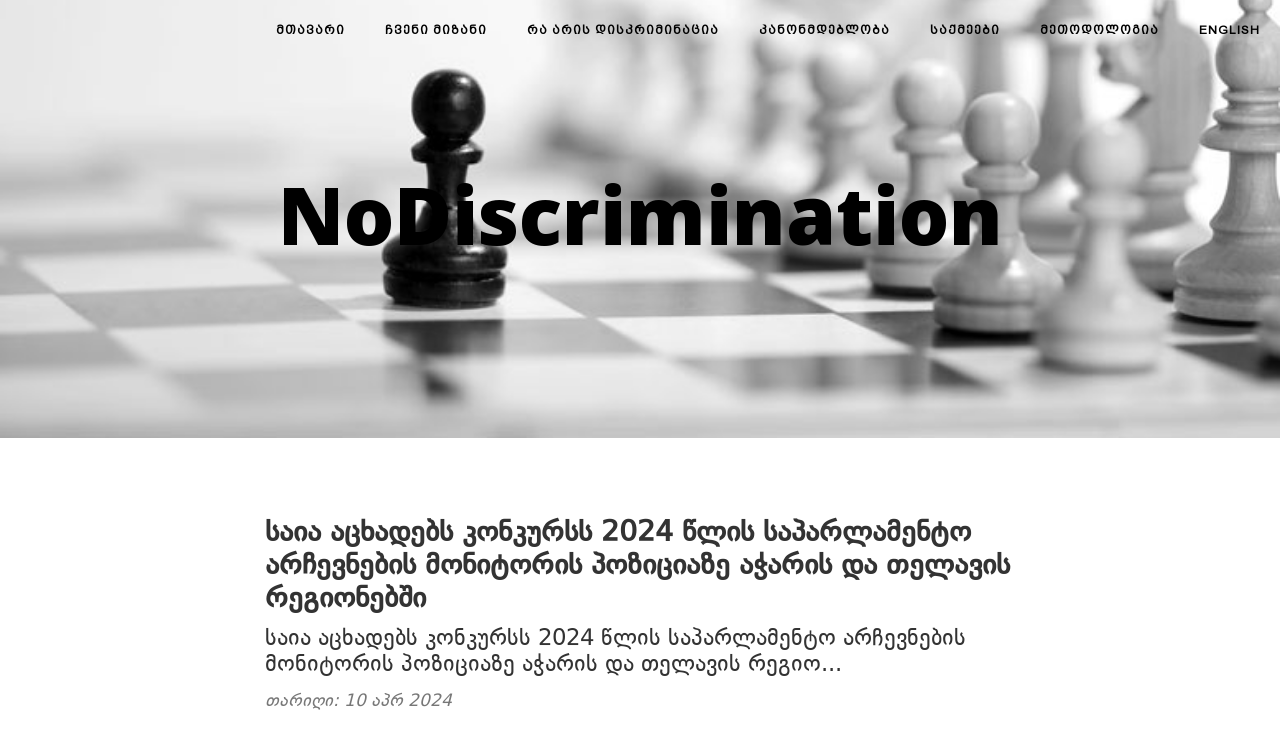

--- FILE ---
content_type: text/html; charset=UTF-8
request_url: http://nodiscrimination.gyla.ge/index.php/ge/cat/tenders/?page=2
body_size: 3368
content:
<!DOCTYPE html>
<html lang="en">

<head>

    <meta charset="utf-8">
    <meta http-equiv="X-UA-Compatible" content="IE=edge">
    <meta name="viewport" content="width=device-width, initial-scale=1">
    <meta name="description" content="">
    <meta name="author" content="">

    <title>NoDiscrimination</title>

    <!-- Bootstrap Core CSS -->
    <link href="http://nodiscrimination.gyla.ge/lib/bootstrap/dist/css/bootstrap.min.css" rel="stylesheet">

    <!-- Theme CSS -->
    <link href="http://nodiscrimination.gyla.ge/css/nodiscrimination.min.css" rel="stylesheet">

    <!-- Custom Fonts -->
    <link href="http://nodiscrimination.gyla.ge/lib/fontawesome/css/font-awesome.min.css" rel="stylesheet" type="text/css">
    <link href='https://fonts.googleapis.com/css?family=Lora:400,700,400italic,700italic' rel='stylesheet' type='text/css'>
    <link href='https://fonts.googleapis.com/css?family=Open+Sans:300italic,400italic,600italic,700italic,800italic,400,300,600,700,800' rel='stylesheet' type='text/css'>
    <link rel="stylesheet" href="//cdn.web-fonts.ge/fonts/dejavu-sans/css/dejavu-sans.min.css">
    <link rel="stylesheet" href="//cdn.web-fonts.ge/fonts/bpg-arial-caps/css/bpg-arial-caps.min.css">

    <!-- HTML5 Shim and Respond.js IE8 support of HTML5 elements and media queries -->
    <!-- WARNING: Respond.js doesn't work if you view the page via file:// -->
    <!--[if lt IE 9]>
        <script src="https://oss.maxcdn.com/libs/html5shiv/3.7.0/html5shiv.js"></script>
        <script src="https://oss.maxcdn.com/libs/respond.js/1.4.2/respond.min.js"></script>
    <![endif]-->

</head>

<body>

    <!-- Navigation -->
    <nav class="navbar navbar-default navbar-custom navbar-fixed-top">
        <div class="container-fluid">
            <!-- Brand and toggle get grouped for better mobile display -->
            <div class="navbar-header page-scroll">
                <button type="button" class="navbar-toggle" data-toggle="collapse" data-target="#bs-example-navbar-collapse-1">
                    <i class="fa fa-bars"></i>
                </button>
            </div>

            <!-- Collect the nav links, forms, and other content for toggling -->
            <div class="collapse navbar-collapse" id="bs-example-navbar-collapse-1">
                <ul class="nav navbar-nav navbar-right">
                    <li>
                        <a href="http://nodiscrimination.gyla.ge/ge">მთავარი</a>
                    </li>
                    <li>
                        <a href="http://nodiscrimination.gyla.ge/ge/page/our-goal">ჩვენი მიზანი</a>
                    </li>
                    <li>
                        <a href="http://nodiscrimination.gyla.ge/ge/page/what-is-discrimination">რა არის დისკრიმინაცია</a>
                    </li>
                    <li>
                        <a href="http://nodiscrimination.gyla.ge/ge/page/legislation">კანონმდებლობა</a>
                    </li>
                    <li>
                        <a href="http://nodiscrimination.gyla.ge/ge/cat/works">საქმეები</a>
                    </li>
                    <li>
                        <a href="http://nodiscrimination.gyla.ge/ge/page/methodology">მეთოდოლოგია</a>
                    </li>
                                                                        <li>
                                <a href="http://nodiscrimination.gyla.ge/en/ge/cat/tenders?page=2">English</a>
                            </li>
                                                            </ul>
            </div>
            <!-- /.navbar-collapse -->
        </div>
        <!-- /.container -->
    </nav>

    
    <!-- Page Header -->
    <!-- Set your background image for this header on the line below. -->
    <header class="intro-header" style="background-image: url('http://nodiscrimination.gyla.ge/images/intro.jpg')">
        <div class="container">
            <div class="row">
                <div class="col-lg-8 col-lg-offset-2 col-md-10 col-md-offset-1">
                    <div class="site-heading">
                        <h1 class="font-open-sans">NoDiscrimination</h1>
                    </div>
                </div>
            </div>
        </div>
    </header>

    <!-- Main Content -->
    <div class="container">
        <div class="row">
            <div class="col-lg-8 col-lg-offset-2 col-md-10 col-md-offset-1">
                                    <div class="post-preview">
                        <a href="http://nodiscrimination.gyla.ge/ge/post/saia-ackhadebs-konkurss-2024-tslis-saparlamento-archevnebis-monitoris-poziciaze-atcharis-da-telavis-regionebshi">
                            <h2 class="post-title">
                                საია აცხადებს კონკურსს 2024 წლის საპარლამენტო არჩევნების მონიტორის პოზიციაზე აჭარის და თელავის რეგიონებში
                            </h2>
                            <h3 class="post-subtitle">
                                საია აცხადებს კონკურსს 2024 წლის საპარლამენტო არჩევნების მონიტორის პოზიციაზე აჭარის და თელავის რეგიო...
                            </h3>
                        </a>
                        <p class="post-meta">თარიღი: 10 აპრ 2024</p>
                    </div>
                    <hr>
                                    <div class="post-preview">
                        <a href="http://nodiscrimination.gyla.ge/ge/post/konkursi-saias-tbilisis-iuridiuli-dakhmarebis-centrshi-anazghaurebis-gareshe-tanashemtsetastazhiorta">
                            <h2 class="post-title">
                                კონკურსი საიას თბილისის იურიდიული დახმარების ცენტრში ანაზღაურების გარეშე თანაშემწეთა/სტაჟიორთა მისაღებად
                            </h2>
                            <h3 class="post-subtitle">
                                კონკურსი საიას თბილისის იურიდიული დახმარების ცენტრში ანაზღაურების გარეშე თანაშემწეთა/სტაჟიორთა მისაღ...
                            </h3>
                        </a>
                        <p class="post-meta">თარიღი: 10 აპრ 2024</p>
                    </div>
                    <hr>
                                    <div class="post-preview">
                        <a href="http://nodiscrimination.gyla.ge/ge/post/aaip-saqartvelos-akhalgazrda-iuristta-saia-asociacia-ackhadebs-konkurss-tarjimnis-shesarchevad">
                            <h2 class="post-title">
                                საია აცხადებს კონკურსს  ინგლისური ენის თარჯიმნის შესარჩევად
                            </h2>
                            <h3 class="post-subtitle">
                                საია აცხადებს კონკურსს  ინგლისური ენის თარჯიმნის შესარჩევად

                            </h3>
                        </a>
                        <p class="post-meta">თარიღი: 20 მარ 2024</p>
                    </div>
                    <hr>
                                    <div class="post-preview">
                        <a href="http://nodiscrimination.gyla.ge/ge/post/saia-ackhadebs-konkurss-2024-tslis-saparlamento-archevnebis-sadamkvirveblo-misiashi-saarchevno-analitikosebis-poziciaze">
                            <h2 class="post-title">
                                საია აცხადებს კონკურსს 2024 წლის საპარლამენტო არჩევნების სადამკვირვებლო მისიაში საარჩევნო ანალიტიკოსების პოზიციაზე
                            </h2>
                            <h3 class="post-subtitle">
                                საია აცხადებს კონკურსს 2024 წლის საპარლამენტო არჩევნების სადამკვირვებლო მისიაში საარჩევნო ანალიტიკოს...
                            </h3>
                        </a>
                        <p class="post-meta">თარიღი: 19 მარ 2024</p>
                    </div>
                    <hr>
                                    <div class="post-preview">
                        <a href="http://nodiscrimination.gyla.ge/ge/post/saia-ackhadebs-konkurss">
                            <h2 class="post-title">
                                საია აცხადებს საგრანტო კონკურსს
                            </h2>
                            <h3 class="post-subtitle">
                                საია აცხადებს საგრანტო კონკურსს

                            </h3>
                        </a>
                        <p class="post-meta">თარიღი: 15 მარ 2024</p>
                    </div>
                    <hr>
                                    <div class="post-preview">
                        <a href="http://nodiscrimination.gyla.ge/ge/post/saqartvelos-akhalgazrda-iuristta-asociacia-ackhadebs-konkurss-saias-rustavis-ofisshi-samoqalaqoadministraciuli-samartlis-mimartulebit-konsultantis-poziciaze">
                            <h2 class="post-title">
                                საქართველოს ახალგაზრდა იურისტთა ასოციაცია აცხადებს კონკურსს საიას რუსთავის ოფისში სამოქალაქო/ადმინისტრაციული სამართლის მიმართულებით  კონსულტანტის პოზიციაზე
                            </h2>
                            <h3 class="post-subtitle">
                                საქართველოს ახალგაზრდა იურისტთა ასოციაცია აცხადებს კონკურსს საიას რუსთავის ოფისში სამოქალაქო/ადმინის...
                            </h3>
                        </a>
                        <p class="post-meta">თარიღი: 14 მარ 2024</p>
                    </div>
                    <hr>
                                    <div class="post-preview">
                        <a href="http://nodiscrimination.gyla.ge/ge/post/saqartvelos-akhalgazrda-iuristta-asociacia-ackhadebs-konkurss-chrdilovani-angarishebis-mosamzadebeli-sakhelmdzghvanelos-shesamushaveblad-eqspertis-poziciaz">
                            <h2 class="post-title">
                                საქართველოს ახალგაზრდა იურისტთა ასოციაცია აცხადებს კონკურსს ჩრდილოვანი ანგარიშების მოსამზადებელი სახელმძღვანელოს შესამუშავებლად ექსპერტის პოზიციაზე
                            </h2>
                            <h3 class="post-subtitle">
                                საქართველოს ახალგაზრდა იურისტთა ასოციაცია აცხადებს კონკურსს ჩრდილოვანი ანგარიშების მოსამზადებელი სახ...
                            </h3>
                        </a>
                        <p class="post-meta">თარიღი: 15 თებ 2024</p>
                    </div>
                    <hr>
                                <!-- Pager -->
                <ul class="pager">
                                            <li class="previous">
                            <a href="http://nodiscrimination.gyla.ge/index.php/ge/cat/tenders/?page=1">&larr; ახალი პოსტები</a>
                        </li>
                                                                <li class="next">
                            <a href="http://nodiscrimination.gyla.ge/index.php/ge/cat/tenders/?page=3">ძველი პოსტები &rarr;</a>
                        </li>
                                    </ul>
            </div>
        </div>
    </div>


    <hr>

    <!-- Footer -->
    <footer>
        <div class="container">
            <div class="row">
                <div class="col-lg-6 col-lg-offset-3 col-md-8 col-md-offset-2 text-center">
                    <p>ვებგვერდი შექმნილია:</p>
                    <ul class="text-center" style="display: inline-block; list-style: none;">
                        <li class="col-xs-6">
                            <img src="http://nodiscrimination.gyla.ge/images/transition.jpg" width="100%">
                        </li>
                        <li class="col-xs-6">
                            <img src="http://nodiscrimination.gyla.ge/images/poradna.jpg" width="100%">
                        </li>
                    </ul>
                    <p>ფინანსური მხარდაჭერით</p>
                    <p class="copyright text-muted">დამზადებულია <a href="http://circle.ge" target="_blank">CIRCLE</a>-ის მიერ</p>
                </div>
            </div>
        </div>
    </footer>

    <!-- jQuery -->
    <script src="http://nodiscrimination.gyla.ge/lib/jquery/dist/jquery.min.js"></script>

    <!-- Bootstrap Core JavaScript -->
    <script src="http://nodiscrimination.gyla.ge/lib/bootstrap/dist/js/bootstrap.min.js"></script>

    <!-- Theme JavaScript -->
    <script src="http://nodiscrimination.gyla.ge/js/nodiscrimination.min.js"></script>

</body>

</html>


--- FILE ---
content_type: text/css
request_url: http://nodiscrimination.gyla.ge/css/nodiscrimination.min.css
body_size: 6711
content:
a,body{color:#333}.navbar-custom .nav li a,.navbar-custom .navbar-brand,h1,h2,h3,h4,h5,h6{font-weight:800}.caption,.intro-header .page-heading,.intro-header .site-heading,footer .copyright{text-align:center}body{font-family:'Dejavu Sans','Times New Roman',serif;font-size:20px;-webkit-tap-highlight-color:#0085A1}.intro-header .page-heading .subheading,.intro-header .post-heading .subheading,.intro-header .site-heading .subheading,.navbar-custom,h1,h2,h3,h4,h5,h6{font-family:'Dejavu Sans','Helvetica Neue',Helvetica,Arial,sans-serif}p{line-height:1.5;margin:30px 0}p a{text-decoration:underline}a:focus,a:hover{color:#0085A1}a img:focus,a img:hover{cursor:zoom-in}blockquote{color:#777;font-style:italic}hr.small{max-width:100px;margin:15px auto;border-width:4px;border-color:#fff}.navbar-custom{position:absolute;top:0;left:0;width:100%;z-index:3}.navbar-custom .navbar-header .navbar-toggle{color:#777;font-weight:800;text-transform:uppercase;font-size:12px}.navbar-custom .nav li a{text-transform:uppercase;font-size:12px;letter-spacing:1px}.intro-header{background:center bottom no-repeat;-webkit-background-size:cover;-moz-background-size:cover;background-size:cover;-o-background-size:cover;margin-bottom:50px}.intro-header .page-heading,.intro-header .post-heading,.intro-header .site-heading{padding:100px 0 50px;color:#000}.intro-header .page-heading h1,.intro-header .site-heading h1{margin-top:0;font-size:50px}.intro-header .page-heading .subheading,.intro-header .site-heading .subheading{font-size:24px;line-height:1.1;display:block;font-weight:300;margin:10px 0 0}.intro-header .post-heading h1{font-size:35px}.intro-header .post-heading h1.small{font-size:25px!important}.intro-header .post-heading .meta,.intro-header .post-heading .subheading{line-height:1.1;display:block}.intro-header .post-heading .subheading{font-size:24px;margin:10px 0 30px;font-weight:600}.intro-header .post-heading .meta{font-family:'Dejavu Sans','Times New Roman',serif;font-style:italic;font-weight:300;font-size:20px}.intro-header .post-heading .meta a{color:#fff}.post-preview>a{color:#333}.post-preview>a:focus,.post-preview>a:hover{text-decoration:none;color:#0085A1}.post-preview>a>.post-title{font-size:30px;margin-top:30px;margin-bottom:10px}.post-preview>a>.post-subtitle{margin:0 0 10px;font-weight:300}.post-preview>.post-meta{color:#777;font-size:18px;font-style:italic;margin-top:0}.post-preview>.post-meta>a{text-decoration:none;color:#333}.post-preview>.post-meta>a:focus,.post-preview>.post-meta>a:hover{color:#0085A1;text-decoration:underline}.section-heading{font-size:36px;margin-top:60px;font-weight:700}.btn,.pager li>a,.pager li>span{font-family:'Dejavu Sans','Helvetica Neue',Helvetica,Arial,sans-serif;text-transform:uppercase;font-weight:800;letter-spacing:1px}.caption{font-size:14px;padding:10px;font-style:italic;margin:0;display:block;border-bottom-right-radius:5px;border-bottom-left-radius:5px}footer{padding:50px 0 65px}footer .list-inline{margin:0;padding:0}footer .copyright{font-size:14px;margin-bottom:0}.floating-label-form-group{font-size:14px;position:relative;margin-bottom:0;padding-bottom:.5em;border-bottom:1px solid #eee}.floating-label-form-group input,.floating-label-form-group textarea{z-index:1;position:relative;padding-right:0;padding-left:0;border:none;border-radius:0;font-size:1.5em;background:0 0;box-shadow:none!important;resize:none}.floating-label-form-group label{display:block;z-index:0;position:relative;top:2em;margin:0;font-size:.85em;line-height:1.764705882em;vertical-align:middle;vertical-align:baseline;opacity:0;-webkit-transition:top .3s ease,opacity .3s ease;-moz-transition:top .3s ease,opacity .3s ease;-ms-transition:top .3s ease,opacity .3s ease;transition:top .3s ease,opacity .3s ease}.floating-label-form-group::not(:first-child){padding-left:14px;border-left:1px solid #eee}.floating-label-form-group-with-value label{top:0;opacity:1}.floating-label-form-group-with-focus label{color:#0085A1}form .row:first-child .floating-label-form-group{border-top:1px solid #eee}.btn{font-size:14px;border-radius:0;padding:15px 25px}.btn-lg{font-size:16px;padding:25px 35px}.btn-default:focus,.btn-default:hover{background-color:#0085A1;border:1px solid #0085A1;color:#fff}.pager{margin:20px 0 0}.pager li>a,.pager li>span{font-size:14px;padding:15px 25px;background-color:#fff;border-radius:0}.pager li>a:focus,.pager li>a:hover{color:#fff;background-color:#0085A1;border:1px solid #0085A1}.pager .disabled>a,.pager .disabled>a:focus,.pager .disabled>a:hover,.pager .disabled>span{color:#777;background-color:#333;cursor:not-allowed}::-moz-selection{color:#fff;text-shadow:none;background:#0085A1}::selection{color:#fff;text-shadow:none;background:#0085A1}img::selection{color:#fff;background:0 0}img::-moz-selection{color:#fff;background:0 0}.font-open-sans{font-family:'Open Sans'}@media only screen and (min-width:768px){.navbar-custom{background:0 0;border-bottom:1px solid transparent}.navbar-custom .navbar-brand{color:#000;padding:20px}.navbar-custom .navbar-brand:focus,.navbar-custom .navbar-brand:hover{color:rgba(0,0,0,.8)}.navbar-custom .nav li a{color:#000;padding:20px;font-family:'BPG Arial Caps'}.navbar-custom .nav li a:focus,.navbar-custom .nav li a:hover{color:rgba(0,0,0,.8)}.intro-header .page-heading,.intro-header .post-heading,.intro-header .site-heading{padding:170px 0}.intro-header .page-heading h1,.intro-header .site-heading h1{font-size:80px}.intro-header .post-heading h1{font-size:55px}.intro-header .post-heading h1.small{font-size:40px!important}.intro-header .post-heading .subheading{font-size:30px}}@media only screen and (min-width:1170px){.navbar-custom{-webkit-transition:background-color .3s;-moz-transition:background-color .3s;transition:background-color .3s;-webkit-transform:translate3d(0,0,0);-moz-transform:translate3d(0,0,0);-ms-transform:translate3d(0,0,0);-o-transform:translate3d(0,0,0);transform:translate3d(0,0,0);-webkit-backface-visibility:hidden;backface-visibility:hidden}.navbar-custom.is-fixed{position:fixed;top:-61px;background-color:rgba(255,255,255,.9);border-bottom:1px solid #f2f2f2;-webkit-transition:-webkit-transform .3s;-moz-transition:-moz-transform .3s;transition:transform .3s}.navbar-custom.is-fixed .navbar-brand{color:#333}.navbar-custom.is-fixed .navbar-brand:focus,.navbar-custom.is-fixed .navbar-brand:hover{color:#0085A1}.navbar-custom.is-fixed .nav li a{color:#333}.navbar-custom.is-fixed .nav li a:focus,.navbar-custom.is-fixed .nav li a:hover{color:#0085A1}.navbar-custom.is-visible{-webkit-transform:translate3d(0,100%,0);-moz-transform:translate3d(0,100%,0);-ms-transform:translate3d(0,100%,0);-o-transform:translate3d(0,100%,0);transform:translate3d(0,100%,0)}}

--- FILE ---
content_type: application/x-javascript
request_url: http://nodiscrimination.gyla.ge/js/nodiscrimination.min.js
body_size: 951
content:
(function(){$(function(){var o,s;return $("body").on("input propertychange",".floating-label-form-group",function(o){return $(this).toggleClass("floating-label-form-group-with-value",!!$(o.target).val())}).on("focus",".floating-label-form-group",function(){return $(this).addClass("floating-label-form-group-with-focus")}).on("blur",".floating-label-form-group",function(){return $(this).removeClass("floating-label-form-group-with-focus")}),o=1170,$(window).width()>o?(s=$(".navbar-custom").height(),$(window).on("scroll",{previousTop:0},function(){var o;return o=$(window).scrollTop(),o<this.previousTop?o>0&&$(".navbar-custom").hasClass("is-fixed")?$(".navbar-custom").addClass("is-visible"):$(".navbar-custom").removeClass("is-visible is-fixed"):o>this.previousTop&&($(".navbar-custom").removeClass("is-visible"),o>s&&!$(".navbar-custom").hasClass("is-fixed")&&$(".navbar-custom").addClass("is-fixed")),this.previousTop=o})):void 0})}).call(this);